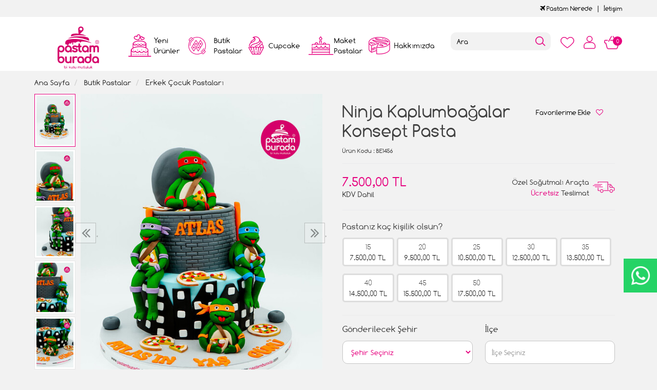

--- FILE ---
content_type: text/html; charset=UTF-8
request_url: https://www.pastamburada.com/ninja-kaplumbagalar-konsept-pasta?cid=115
body_size: 10769
content:
<!DOCTYPE html>
<html lang="tr" dir="ltr">
<head>
<!-- Google Tag Manager -->
<script>(function(w,d,s,l,i){w[l]=w[l]||[];w[l].push({'gtm.start':
new Date().getTime(),event:'gtm.js'});var f=d.getElementsByTagName(s)[0],
j=d.createElement(s),dl=l!='dataLayer'?'&l='+l:'';j.async=true;j.src=
'https://www.googletagmanager.com/gtm.js?id='+i+dl;f.parentNode.insertBefore(j,f);
})(window,document,'script','dataLayer','GTM-KX587LJ');</script>
<!-- End Google Tag Manager -->
<meta charset="utf-8">
<!--[if IE]>
<meta http-equiv="X-UA-Compatible" content="IE=edge">
<![endif]-->
<meta http-equiv="x-ua-compatible" content="ie=edge">
<title>Ninja Kaplumbağalar Konsept Pasta</title>
<meta name="description" content="">
<meta name="keywords" content=""/>
<meta name="viewport" content="width=device-width, initial-scale=1.0,maximum-scale=1.0,user-scalable=0">
<meta name="robots" content="index, follow" />
<meta property="og:site_name" content=""/>
<meta property="og:type" content="website"/>
<meta property="og:title" content="Ninja Kaplumbağalar Konsept Pasta"/>
<meta property="og:image" content="https://www.pastamburada.com/img/l/2/ninja-kaplumbagalar-konsept-pasta-7221.jpg"/><link rel="canonical" href="https://www.pastamburada.com/ninja-kaplumbagalar-konsept-pasta"/><meta property="og:url" content="https://www.pastamburada.com/ninja-kaplumbagalar-konsept-pasta"/><link rel="shortcut icon" href="/data/files/source/themes/cookie/favicon.png" /><link href="https://fonts.googleapis.com/css?family=Open+Sans:400,400i,600,600i,700,700i&amp;subset=latin-ext" rel="stylesheet">
<link rel="stylesheet" type="text/css" href="/themes/cookie/assets/css-v-1.32.css" />
<meta name="google-site-verification" content="rTkpmW-QG2uGSpOnSkLKpOUiJWmGjJgFGFwQ8HU5qvM" />
</head><body ng-app="vshopApp" ng-controller="vshop">
    
<div id="page">
    <header>
        <div class="header-container">
                        <div class="header-top-bar hidden-xs hidden-sm">
                <div class="container">
                    <div class="row">
                        <div class="col-sm-6">
                        </div>
                        <div class="col-sm-6 text-right permanents">
                            <a href="/service/order/where" class="vikaModal"><i class="fa fa-plane"></i> Pastam Nerede</a><a href="/iletisim">İetişim</a>                        </div>
                    </div>
                </div>
              </div>
            <div class="bg-white">
				<div class="container header-main ">
					<div class="row">
						<div class="col-xs-2 hidden-md hidden-lg header-routes">
							<button type="button" class="btn opener-mm"></button>
						</div>
						<div class="col-xs-2 col-md-2 logo">
							<a href="https://www.pastamburada.com/"><img alt="" src="/data/files/source/themes/cookie/header-logo.png"></a>
						</div>
						<div class="col-md-6" id="apollo-menu">
    <nav id="cavas_menu" class="apollo-megamenu">
        <div class="" role="navigation">
            <div id="apollo-top-menu" class="collapse navbar-collapse">
                <ul class="nav navbar-nav megamenu">
                    <li class="full-width menu1 menu-class"><a href="/yeni-urunler"><span>Yeni Ürünler</span></a></li><li class="parent dropdown full-width menu5 menu-class">
                            <a class="dropdown-toggle has-category" href="/butik-pastalar">
                                <span class="menu-title">Butik Pastalar</span>
                            </a>
                            <div class="dropdown-sub dropdown-menu">
                                <div class="dropdown-menu-inner container"><div class="mega-col-inner"><ul><li><a href="/bebek-pastalari">Bebek Pastaları</a></li><li><a href="/cizgi-film-karakter-pastalari">Çizgi Film Karakter Pastaları</a></li><li><a href="/dis-bugdayi-pastasi">Diş Buğdayı Pastası</a></li><li><a href="/dogum-gunu-pastasi">Doğum Günü Pastaları</a></li><li><a href="/erkek-cocuk-pastalari">Erkek Çocuk Pastaları</a></li><li><a href="/genc-nesil-pastalari">Gençlik Pastaları</a></li><li><a href="/kiz-cocuk-pastalari">Kız Çocuk Pastaları</a></li><li><a href="/naked-cake">Naked Cake</a></li><li><a href="/rakamli-pastalar">Rakamlı Pastalar</a></li><li><a href="/resimli-pastalar-c6au">Resimli Pastalar</a></li><li><a href="/sevgili-pastalari">Sevgili Pastaları</a></li><li><a href="/dugun-nisan-pastalari">Söz Nişan Pastaları</a></li><li><a href="/taraftar-pastalari">Taraftar Pastaları</a></li><li><a href="/yetiskin-pastalari">Yetişkin Pastaları</a></li><li><a href="/yilbasi-pastalari">Yılbaşı Pastaları</a></li><li><a href="/seker-hamurlu-pasta">Şeker Hamurlu Pasta</a></li></ul></div></div>
                            </div>
                        </li><li class="full-width menu3 menu-class"><a href="/cupcake-ve-kurabiyeler"><span>Cupcake</span></a></li><li class="full-width menu4 menu-class"><a href="/maket-pastalar"><span>Maket Pastalar</span></a></li><li class="full-width menu2 menu-class"><a href="/hakkimizda"><span>Hakkımızda</span></a></li>                </ul>
            </div>
        </div>
    </nav>
</div>						<div class="col-xs-6 header-routes pull-right text-right">
							<a href="/user/wishList" class="btn top-icon favIcon hidden-xs hidden-sm"></a>
							<button type="button" class="btn opener-se hidden-md hidden-lg"></button>
							<a href="/user/signin" class="btn top-icon userIcon"></a>							<a href="/cart" class="btn top-icon destop-cart-button">
								<span class="cart-count">0</span>
							</a>
						</div>
						<div class="col-md-2 pull-right p0 mt2 relative mobile-search">
							<form id="search-container" action="">
								<input type="search" name="q" id="search_control" class="search-control form-control" data-lang-placeholder="search">
								<button class="btn search-button" type="submit"></button>
							</form>
						</div>
					</div>
				</div>
            </div>
        </div>
    </header>
    
    <section class="clearfix page-container no-padding">
    <div class="breadcrumbs">
    <div class="container">
        <ul class="breadcrumb" itemscope itemtype="http://schema.org/BreadcrumbList">
            <li class="home"><a href="https://www.pastamburada.com/" data-lang="home"></a></li>
                        <li itemprop="itemListElement" itemscope itemtype="http://schema.org/ListItem">
                <a itemprop="item" href="/butik-pastalar">
                    <span itemprop="name">Butik Pastalar</span>
                </a>
                <meta itemprop="position" content="1" />
            </li>
                        <li itemprop="itemListElement" itemscope itemtype="http://schema.org/ListItem">
                <a itemprop="item" href="/erkek-cocuk-pastalari">
                    <span itemprop="name">Erkek Çocuk Pastaları</span>
                </a>
                <meta itemprop="position" content="2" />
            </li>
                    </ul>
    </div>
</div>
    <div class="container page-column" itemscope itemtype="http://schema.org/Product">
        <meta itemprop="url" content="https://www.pastamburada.com/ninja-kaplumbagalar-konsept-pasta">
        <meta itemprop="image" content="https://www.pastamburada.com/img/l/2/ninja-kaplumbagalar-konsept-pasta-7221.jpg">	
        <meta itemprop="mpn" content="BE1456">
        <div itemprop="offers" itemscope itemtype="https://schema.org/Offer">
            <meta itemprop="url" content="https://www.pastamburada.com/ninja-kaplumbagalar-konsept-pasta">
            <meta itemprop="price" content="7500">
            <meta itemprop="priceCurrency" content="TRY">
            <meta itemprop="priceValidUntil" content="2026-01-25">
            <link itemprop="availability" href="https://schema.org/InStock">
        </div>
                <div class="row">
            <div class="col-xs-12 col-sm-6 relative">
                <div class="large-image has-thumb" id="prodimageWrapper">
                    <div class="owl-slide owl-carousel owl-nav-dat" data-oslide-conf='{"nav":true,"loop":false,"lazyLoad":true,"dots":false}' data-oslide-responsive='{"0":1}'>
                    <img class="owl-lazy prodimage" data-src="/img/m/2/ninja-kaplumbagalar-konsept-pasta-7221.jpg" data-zoom-src="/img/l/2/ninja-kaplumbagalar-konsept-pasta-7221.jpg" alt="Ninja Kaplumbağalar Konsept Pasta"> <img class="owl-lazy prodimage" data-src="/img/m/2/ninja-kaplumbagalar-konsept-pasta-7224.jpg" data-zoom-src="/img/l/2/ninja-kaplumbagalar-konsept-pasta-7224.jpg" alt="Ninja Kaplumbağalar Konsept Pasta"> <img class="owl-lazy prodimage" data-src="/img/m/2/ninja-kaplumbagalar-konsept-pasta-7220.jpg" data-zoom-src="/img/l/2/ninja-kaplumbagalar-konsept-pasta-7220.jpg" alt="Ninja Kaplumbağalar Konsept Pasta"> <img class="owl-lazy prodimage" data-src="/img/m/2/ninja-kaplumbagalar-konsept-pasta-7223.jpg" data-zoom-src="/img/l/2/ninja-kaplumbagalar-konsept-pasta-7223.jpg" alt="Ninja Kaplumbağalar Konsept Pasta"> <img class="owl-lazy prodimage" data-src="/img/m/2/ninja-kaplumbagalar-konsept-pasta-7225.jpg" data-zoom-src="/img/l/2/ninja-kaplumbagalar-konsept-pasta-7225.jpg" alt="Ninja Kaplumbağalar Konsept Pasta"> <img class="owl-lazy prodimage" data-src="/img/m/2/ninja-kaplumbagalar-konsept-pasta-7222.jpg" data-zoom-src="/img/l/2/ninja-kaplumbagalar-konsept-pasta-7222.jpg" alt="Ninja Kaplumbağalar Konsept Pasta"> <img class="owl-lazy prodimage" data-src="/img/m/2/ninja-kaplumbagalar-konsept-pasta-7218.jpg" data-zoom-src="/img/l/2/ninja-kaplumbagalar-konsept-pasta-7218.jpg" alt="Ninja Kaplumbağalar Konsept Pasta"> <img class="owl-lazy prodimage" data-src="/img/m/2/ninja-kaplumbagalar-konsept-pasta-7219.jpg" data-zoom-src="/img/l/2/ninja-kaplumbagalar-konsept-pasta-7219.jpg" alt="Ninja Kaplumbağalar Konsept Pasta">                     </div>
                    <button type="button" class="hidden-md hidden-lg col-md-4 col-sm-12 col-xs-12 btn btn-add2wishlist " onclick="toggleProductWishList(12305, this);"><i class="fa fa-heart-o"></i></button>
                </div>
                                <div class="clearfix" id="productThumbImages">
                    <div class="owl-pane" data-oslide-conf='{"nav":true}' data-oslide-responsive='{"0":5}'>
                                            <div class="thumb_item imopt_0">
                            <img src="/img/t/2/ninja-kaplumbagalar-konsept-pasta-7221.jpg" alt="Ninja Kaplumbağalar Konsept Pasta" data-key="0" />
                        </div>
                                            <div class="thumb_item imopt_0">
                            <img src="/img/t/2/ninja-kaplumbagalar-konsept-pasta-7224.jpg" alt="Ninja Kaplumbağalar Konsept Pasta" data-key="1" />
                        </div>
                                            <div class="thumb_item imopt_0">
                            <img src="/img/t/2/ninja-kaplumbagalar-konsept-pasta-7220.jpg" alt="Ninja Kaplumbağalar Konsept Pasta" data-key="2" />
                        </div>
                                            <div class="thumb_item imopt_0">
                            <img src="/img/t/2/ninja-kaplumbagalar-konsept-pasta-7223.jpg" alt="Ninja Kaplumbağalar Konsept Pasta" data-key="3" />
                        </div>
                                            <div class="thumb_item imopt_0">
                            <img src="/img/t/2/ninja-kaplumbagalar-konsept-pasta-7225.jpg" alt="Ninja Kaplumbağalar Konsept Pasta" data-key="4" />
                        </div>
                                            <div class="thumb_item imopt_0">
                            <img src="/img/t/2/ninja-kaplumbagalar-konsept-pasta-7222.jpg" alt="Ninja Kaplumbağalar Konsept Pasta" data-key="5" />
                        </div>
                                            <div class="thumb_item imopt_0">
                            <img src="/img/t/2/ninja-kaplumbagalar-konsept-pasta-7218.jpg" alt="Ninja Kaplumbağalar Konsept Pasta" data-key="6" />
                        </div>
                                            <div class="thumb_item imopt_0">
                            <img src="/img/t/2/ninja-kaplumbagalar-konsept-pasta-7219.jpg" alt="Ninja Kaplumbağalar Konsept Pasta" data-key="7" />
                        </div>
                                        </div>
                </div>
                 
            </div>
            <form method="post" enctype="multipart/form-data" class="col-xs-12 col-sm-6 form-ajaxtocart">
                <input type="hidden" name="id" id="productId" value="12305">
                <input type="hidden" name="attid" id="productAttributeId" value="">
                <div class="product-box">
                    <div class="col-md-12 col-sm-12 col-xs-12">
                        <div class="row">
                            <h1 itemprop="name" class="col-md-8 col-sm-12 col-xs-12">Ninja Kaplumbağalar Konsept Pasta</h1>
                            
                            <button type="button" class="hidden-sm hidden-xs col-md-4 col-sm-12 col-xs-12 btn btn-add2wishlist " onclick="toggleProductWishList(12305, this);"><span data-lang="add_my_favorite"></span><i class="fa fa-heart-o"></i></button>
                        </div>
                    </div>
                    <span class="sku" itemprop="sku"><span data-lang="product_sku"></span> : BE1456</span>
                    <div class="product-box-line"></div>
                    <div class="relative">
                                        <div id="product_price" class="col-md-12">
                        <div class="row">
                            <div class="col-md-6 col-sm-6 col-xs-6 price-barr">
                                <span id="ProductPrice" class="price" data-orig="7500" data-money="7500" data-currency="TRY">7.500,00 TL</span>
                                                                <span class="kdvspan">KDV Dahil</span>
                            </div>
                            <div class="col-md-6 col-sm-6 col-xs-6 teslimat">
                                <div>Özel Soğutmalı Araçta<br><span>Ücretsiz</span> Teslimat</div>
                            </div>
                        </div>
                    </div>
                                        </div>
                </div>
                <div class="product-box">
                    <div class="clearfix attribute  firstatt" data-index="0" data-attid="25" data-optid=""><div class="attribute-name">Pastanız kaç kişilik olsun?</div><div class="attribute-option attr-label" ng-class="{true:'',false:'stoktayok'}['1'=='1']" data-id="103">15<br><div class="attr-price" data-orig="7500" data-money="7500" data-currency="TRY">7500 TL</div></div><div class="attribute-option attr-label" ng-class="{true:'',false:'stoktayok'}['1'=='1']" data-id="104">20<br><div class="attr-price" data-orig="9500" data-money="9500" data-currency="TRY">9500 TL</div></div><div class="attribute-option attr-label" ng-class="{true:'',false:'stoktayok'}['1'=='1']" data-id="105">25<br><div class="attr-price" data-orig="10500" data-money="10500" data-currency="TRY">10500 TL</div></div><div class="attribute-option attr-label" ng-class="{true:'',false:'stoktayok'}['1'=='1']" data-id="106">30<br><div class="attr-price" data-orig="12500" data-money="12500" data-currency="TRY">12500 TL</div></div><div class="attribute-option attr-label" ng-class="{true:'',false:'stoktayok'}['1'=='1']" data-id="107">35<br><div class="attr-price" data-orig="13500" data-money="13500" data-currency="TRY">13500 TL</div></div><div class="attribute-option attr-label" ng-class="{true:'',false:'stoktayok'}['1'=='1']" data-id="108">40<br><div class="attr-price" data-orig="14500" data-money="14500" data-currency="TRY">14500 TL</div></div><div class="attribute-option attr-label" ng-class="{true:'',false:'stoktayok'}['1'=='1']" data-id="109">45<br><div class="attr-price" data-orig="15500" data-money="15500" data-currency="TRY">15500 TL</div></div><div class="attribute-option attr-label" ng-class="{true:'',false:'stoktayok'}['1'=='1']" data-id="110">50<br><div class="attr-price" data-orig="17500" data-money="17500" data-currency="TRY">17500 TL</div></div></div>
<div class="product-box-line"></div>
<div class="">
    <div class="row">
		        <div class="col-md-6 col-sm-12 col-xs-12 perso-item">
            <div class="form-group relative">
                <label>Gönderilecek Şehir</label>
                <region-list 
                    name="'meta[deliveryCity]'" 
                    region-id = "''"
                    region-label = "'Gönderilecek Şehir'"
                    placeholder="'Şehir Seçiniz'"
                    group-id="'addtoCartFormRegin_1768703222'"
                    parent-id="'1'"
                    type="'city'"
                    query-params='{"products":"12305"}'>
                </region-list>
            </div>
        </div>
        <div class="col-md-6 col-sm-12 col-xs-12 perso-item">
            <div class="form-group relative">
                <label>İlçe</label>
                <region-list 
                    name="'meta[deliveryTown]'" 
                    region-id = "''"
                    region-label = "'İlçe'"
                    placeholder="'İlçe Seçiniz'"
                    group-id="'addtoCartFormRegin_1768703222'"
                    parent-id=""
                    type="'town'"
                    query-params='{"products":"12305"}'>
                </region-list>
            </div>
        </div>
        <div class="col-md-6 col-sm-12 col-xs-12 perso-item">
            <div class="form-group relative">
                <label>Semt</label>
                <region-list 
                    name="'meta[deliveryDistrict]'" 
                    region-id = "''"
                    region-label = "'Semt'"
                    placeholder="'Semt Seçiniz'"
                    group-id="'addtoCartFormRegin_1768703222'"
                    parent-id=""
                    type="'district'"
                    query-params='{"products":"12305"}'>
                </region-list>
            </div>
        </div>
        <div class="col-md-6 col-sm-12 col-xs-12 perso-item">
            <div class="form-group relative">
                <label>Teslim Tarihi</label>
                <select class="form-control input-small form-personalize-delivery-date required" name="aty[Teslim Tarihi]">
                    <option value=""></option>
                    <option value="2026-01-20" data-idx="2">20 Ocak 2026 - Salı</option><option value="2026-01-21" data-idx="3">21 Ocak 2026 - Çarşamba</option><option value="2026-01-22" data-idx="4">22 Ocak 2026 - Perşembe</option><option value="2026-01-23" data-idx="5">23 Ocak 2026 - Cuma</option><option value="2026-01-24" data-idx="6">24 Ocak 2026 - Cumartesi</option><option value="2026-01-25" data-idx="7">25 Ocak 2026 - Pazar</option><option value="2026-01-26" data-idx="8">26 Ocak 2026 - Pazartesi</option><option value="2026-01-27" data-idx="9">27 Ocak 2026 - Salı</option><option value="2026-01-28" data-idx="10">28 Ocak 2026 - Çarşamba</option><option value="2026-01-29" data-idx="11">29 Ocak 2026 - Perşembe</option><option value="2026-01-30" data-idx="12">30 Ocak 2026 - Cuma</option><option value="2026-01-31" data-idx="13">31 Ocak 2026 - Cumartesi</option><option value="2026-02-01" data-idx="14">01 Şubat 2026 - Pazar</option><option value="2026-02-02" data-idx="15">02 Şubat 2026 - Pazartesi</option><option value="2026-02-03" data-idx="16">03 Şubat 2026 - Salı</option><option value="2026-02-04" data-idx="17">04 Şubat 2026 - Çarşamba</option><option value="2026-02-05" data-idx="18">05 Şubat 2026 - Perşembe</option><option value="2026-02-06" data-idx="19">06 Şubat 2026 - Cuma</option><option value="2026-02-07" data-idx="20">07 Şubat 2026 - Cumartesi</option><option value="2026-02-08" data-idx="21">08 Şubat 2026 - Pazar</option><option value="2026-02-09" data-idx="22">09 Şubat 2026 - Pazartesi</option><option value="2026-02-10" data-idx="23">10 Şubat 2026 - Salı</option><option value="2026-02-11" data-idx="24">11 Şubat 2026 - Çarşamba</option><option value="2026-02-12" data-idx="25">12 Şubat 2026 - Perşembe</option><option value="2026-02-13" data-idx="26">13 Şubat 2026 - Cuma</option><option value="2026-02-14" data-idx="27">14 Şubat 2026 - Cumartesi</option><option value="2026-02-15" data-idx="28">15 Şubat 2026 - Pazar</option><option value="2026-02-16" data-idx="29">16 Şubat 2026 - Pazartesi</option><option value="2026-02-17" data-idx="30">17 Şubat 2026 - Salı</option><option value="2026-02-18" data-idx="31">18 Şubat 2026 - Çarşamba</option>                </select>
            </div>
        </div>
        <div class="col-md-6 col-sm-12 col-xs-12 perso-item">
            <div class="form-group relative">
                <label>Teslim Saati</label>
                <select class="form-control input-small form-personalize-delivery-time required" name="aty[Teslim Saati]">
                    <option value=""></option>
					<option value="12:00 - 17:00">12:00 ile 17:00 Arası</option>
                    <option value="12:00 - 14:00" disabled>12:00 ile 14:00 Arası</option>
                    <option value="14:00 - 16:00" disabled>14:00 ile 16:00 Arası</option>
                    <option value="16:00 - 19:00" disabled>16:00 ile 19:00 Arası</option>
                    <!-- <option value="Gün içinde Teslim">Gün içi teslimat</option> -->
                </select>
            </div>
        </div>
                <div class="col-sm-12 col-xs-12 perso-item">
            <div class="form-group relative">
                <label>Ürün İçeriği</label>
                <select class="form-control input-small" name="aty[2758]"><option></option><option>Fıstık Çikolata</option><option>Kestane Çikolata</option><option>Krokan Çikolata</option><option>Muz Çikolata</option><option>Çilek Muz Çikolata</option><option>Frambuaz Çikolatalı</option><option>Mevsim Meyveli</option><option>Muz Krokan Çikolata</option><option>Sadece Çikolatalı-Ganaj</option><option>Muz Fıstık Çikolata</option><option>Fındık Çikolata</option><option>Oreo Çilek Çikolata</option><option>Çikolata Profiterol</option></select>            </div>
        </div>
                <div class="col-sm-12 col-xs-12 perso-item">
            <div class="form-group relative">
                <label>Ürün Yazısı</label>
                <input type="text" class="form-control input-small" maxlength="100" max-length="100" name="aty[2759]" placeholder="İyi ki doğdun Burak" />            </div>
        </div>
        	</div>
</div>
                    <div id="addToCartWrap" class="col-md-12 ">
                        <div class="row">
                            <div class="order-date-div pull-left col-md-4 col-sm-12 col-xs-12">
								Bu pastayı <span>2 gün</span> önceden<br>sipariş edebilirsiniz.                            </div>
                            <button type="button" name="add" class="btn btn-add2cart pull-right" data-lang="add_to_cart"></button>
                            <div class="quantity_wanted_p pull-right q-cart" id="product-quantity-wrap">
                                <label>Adet</label>
                                <div class="quantity">
                                    <input type="text" name="quantity" class="number" id="quantity-detail" value="1" data-min="1" data-increase="1" />
                                    <button type="button" class="plus"  onclick="setQuantity(this)" data-target="#quantity-detail" data-type="+">+</button>
                                    <button type="button" class="minus" onclick="setQuantity(this)" data-target="#quantity-detail" data-type="-">-</button>
                                </div>
                            </div>
                        </div>
                    </div>
                    <div id="productNoneStock" class="alert alert-danger hidden">
                        <span class="pull-left" data-lang="product_none_stock"></span>
                        <button type="button" id="rememberStockButton" class="btn btn-primary pull-right vikaModal" data-url="/product/reminderStock/12305" data-lang="add_to_request_remember"></button>
                        <div class="clearfix"></div>
                    </div>
                                        <div class="product-box-line"></div>
                    <div class="row">
                        <div class="col-sm-12 text-right">
                            <ul class="product-share">
                                <li><a href="/service/advice/product/12305" rel="nofollow" class="email vikaModal"><i class="fa fa-envelope"></i></a></li>
                                <li><a href="https://www.facebook.com/sharer/sharer.php?u=https%3A%2F%2Fwww.pastamburada.com%2Fninja-kaplumbagalar-konsept-pasta&display=popup" rel="nofollow" class="facebook vikaPopup"><i class="fa fa-facebook"></i></a></li>
                                <li><a href="https://twitter.com/intent/tweet?text=Ninja+Kaplumba%C4%9Falar+Konsept+Pasta&url=https%3A%2F%2Fwww.pastamburada.com%2Fninja-kaplumbagalar-konsept-pasta" rel="nofollow" class="twitter vikaPopup"><i class="fa fa-twitter"></i></a></li>
                                <li><a href="https://pinterest.com/pin/create/button/?url=https%3A%2F%2Fwww.pastamburada.com%2Fninja-kaplumbagalar-konsept-pasta&media=%2Fimg%2Fl%2F2%2Fninja-kaplumbagalar-konsept-pasta-7221.jpg&descriptionNinja+Kaplumba%C4%9Falar+Konsept+Pasta" rel="nofollow" class="pinterest vikaPopup"><i class="fa fa-pinterest"></i></a></li>
                            </ul>
                        </div>
                    </div>
                                    </div>
                            </form>
        </div>
        <div class="col-md-12 col-sm-12 col-xs-12 detail-box comment-box" style="max-height: 470px;overflow: hidden;">
    <div class="col-md-12 col-sm-12 col-xs-12 relative">
        <div class="row">
            <h2 class="page-subheader" id="productCommentsTitle">
                <span data-lang="comments"></span>
            </h2> 
        </div>
    </div>

    <div class="vshop-template" id="productCommentsBlock" data-instance="angularComments" data-callback="_commentLoaded" data-target="#tmpl-comments"></div>
    <script type="text/ng-template" id="tmpl-comments">
        <div ng-show="!_ready">
            <div class="x-loader"></div>
        </div>
        <div ng-show="_ready">
            <div class="spr-summary" itemscope itemtype="http://data-vocabulary.org/Review-aggregate">
                <meta itemprop="votes" content="{{total}}">
                <meta itemprop="average" content="{{avg}}">
                <meta itemprop="best" content="5">
                <meta itemprop="worst" content="1">
                <span ng-if="total==0" data-lang="no_comments_yet"></span>
            </div>
            <div class="clearfix"></div>
            <div ng-repeat="item in comments" class="comment-item">
                <div class="comment-item-header">
                    <img src="/themes/cookie/assets/images/comment-profile.png" alt="">
                    <span class="c-title">{{item.customer_name}}</span>
                    <span class="vpr-rating" data-rate-value="{{item.point}}"></span>
                </div>
                <div class="comment-item-text">
                    {{item.title}}<br><br>{{item.comment}}
                </div>
                <div ng-repeat="child in item.childs" style="padding-left:60px">
                    <hr>
                    <div><b>{{child.customer_name}}</b></div>
                    {{child.comment}}
                </div>
            </div>
            <div class="clearfix"></div>
            <div ng-if="total > length">
                <button href="" class="btn" ng-click="_setConfig({reload: true, url:'/product/comments/12305?start=' + (start - length)});_load();" ng-disabled="start <= 0"><i class="fa fa-arrow-left"></i> <span data-lang="prev"></span></button> &nbsp; &nbsp;
                <button href="" class="btn" ng-click="_setConfig({reload: true, url:'/product/comments/12305?start=' + (start + length)});_load();" ng-disabled="total <= start + length"><span data-lang="next"></span> <i class="fa fa-arrow-right"></i></button>
            </div>
            
            <span ng-if="total > 2" class="morecomment">Daha fazla yorum...</span>
        </div>
    </script>
    <div class="col-md-12 col-sm-12 col-xs-12 comment-btn">
        <div class="row">
            <button type="button" class="btn vikaModal" data-lang="write_a_comment" data-url="/product/addComment/12305"></button>
        </div>
    </div>
</div><div class="col-md-12 related">
    <div class="row">
        <h2 class="page-subheader" data-lang="related_products"></h2>
        <div class="owl-carousel owl-slide" data-oslide-conf='{"nav":true,"loop":true,"lazyLoad":true}' data-oslide-responsive='{"0":2,"768":3,"1120":4}'>
            <div class="product-featured-item">
    <div class="product-wrapper" data-id="12157">
        <div class="product-icon-freeship hidden-sm hidden-xs"><span class="freeship-icon"></span><span data-lang="free_shipping"></span></div>        <div class="product-image">
            <img class="featured-image owl-lazy" data-src="/img/s/2/melek-kanatli-figur-pasta-6453.jpg" alt="Melek Kanatlı Figür Pasta" />        </div>
        <div class="product-content">
            <a href="/melek-kanatli-figur-pasta" class="product-title">Melek Kanatlı Figür Pasta</a>
            <div class="product-price">
                <span class="price" data-money="6000" data-currency="1"></span>
                                <a href="/melek-kanatli-figur-pasta" class="addCartList"></a>
            </div>
            <div class="product-icon-freeship hidden-md hidden-lg"><span class="freeship-icon"></span><span data-lang="free_shipping"></span></div>        </div>
    </div>
</div><div class="product-featured-item">
    <div class="product-wrapper" data-id="12699">
        <div class="product-icon-freeship hidden-sm hidden-xs"><span class="freeship-icon"></span><span data-lang="free_shipping"></span></div>        <div class="product-image">
            <img class="featured-image owl-lazy" data-src="/img/s/2/mickeyminnie-mouse-pasta-9249.jpg" alt="Mickey&Minnie Mouse Pasta" />        </div>
        <div class="product-content">
            <a href="/mickeyminnie-mouse-pasta" class="product-title">Mickey&Minnie Mouse Pasta</a>
            <div class="product-price">
                <span class="price" data-money="5000" data-currency="1"></span>
                                <a href="/mickeyminnie-mouse-pasta" class="addCartList"></a>
            </div>
            <div class="product-icon-freeship hidden-md hidden-lg"><span class="freeship-icon"></span><span data-lang="free_shipping"></span></div>        </div>
    </div>
</div><div class="product-featured-item">
    <div class="product-wrapper" data-id="12609">
        <div class="product-icon-freeship hidden-sm hidden-xs"><span class="freeship-icon"></span><span data-lang="free_shipping"></span></div>        <div class="product-image">
            <img class="featured-image owl-lazy" data-src="/img/s/2/harry-potter-konsept-pasta-8838.jpg" alt="Harry Potter Konsept Pasta" />        </div>
        <div class="product-content">
            <a href="/harry-potter-konsept-pasta-15jh" class="product-title">Harry Potter Konsept Pasta</a>
            <div class="product-price">
                <span class="price" data-money="6500" data-currency="1"></span>
                                <a href="/harry-potter-konsept-pasta-15jh" class="addCartList"></a>
            </div>
            <div class="product-icon-freeship hidden-md hidden-lg"><span class="freeship-icon"></span><span data-lang="free_shipping"></span></div>        </div>
    </div>
</div><div class="product-featured-item">
    <div class="product-wrapper" data-id="12092">
        <div class="product-icon-freeship hidden-sm hidden-xs"><span class="freeship-icon"></span><span data-lang="free_shipping"></span></div>        <div class="product-image">
            <img class="featured-image owl-lazy" data-src="/img/s/2/makaron-tasarim-pasta-6102.jpg" alt="Makaron Tasarım Pasta" />        </div>
        <div class="product-content">
            <a href="/makaron-tasarim-pasta" class="product-title">Makaron Tasarım Pasta</a>
            <div class="product-price">
                <span class="price" data-money="6500" data-currency="1"></span>
                                <a href="/makaron-tasarim-pasta" class="addCartList"></a>
            </div>
            <div class="product-icon-freeship hidden-md hidden-lg"><span class="freeship-icon"></span><span data-lang="free_shipping"></span></div>        </div>
    </div>
</div><div class="product-featured-item">
    <div class="product-wrapper" data-id="13006">
        <div class="product-icon-freeship hidden-sm hidden-xs"><span class="freeship-icon"></span><span data-lang="free_shipping"></span></div>        <div class="product-image">
            <img class="featured-image owl-lazy" data-src="/img/s/3/gold-detay-unicorn-konsept-pasta-10672.jpg" alt="Gold Detay Unicorn Konsept Pasta" />        </div>
        <div class="product-content">
            <a href="/gold-detay-unicorn-konsept-pasta" class="product-title">Gold Detay Unicorn Konsept Pasta</a>
            <div class="product-price">
                <span class="price" data-money="5000" data-currency="1"></span>
                                <a href="/gold-detay-unicorn-konsept-pasta" class="addCartList"></a>
            </div>
            <div class="product-icon-freeship hidden-md hidden-lg"><span class="freeship-icon"></span><span data-lang="free_shipping"></span></div>        </div>
    </div>
</div><div class="product-featured-item">
    <div class="product-wrapper" data-id="13070">
        <div class="product-icon-freeship hidden-sm hidden-xs"><span class="freeship-icon"></span><span data-lang="free_shipping"></span></div>        <div class="product-image">
            <img class="featured-image owl-lazy" data-src="/img/s/3/kelebek-detayli-konsept-pasta-10941.jpg" alt="Kelebek Detaylı Konsept Pasta" />        </div>
        <div class="product-content">
            <a href="/kelebek-detayli-konsept-pasta-70op" class="product-title">Kelebek Detaylı Konsept Pasta</a>
            <div class="product-price">
                <span class="price" data-money="5000" data-currency="1"></span>
                                <a href="/kelebek-detayli-konsept-pasta-70op" class="addCartList"></a>
            </div>
            <div class="product-icon-freeship hidden-md hidden-lg"><span class="freeship-icon"></span><span data-lang="free_shipping"></span></div>        </div>
    </div>
</div><div class="product-featured-item">
    <div class="product-wrapper" data-id="11384">
        <div class="product-icon-freeship hidden-sm hidden-xs"><span class="freeship-icon"></span><span data-lang="free_shipping"></span></div>        <div class="product-image">
            <img class="featured-image owl-lazy" data-src="/img/s/1/kisisel-detayli-kayak-konsept-pasta-3108.jpg" alt="Kişisel Detaylı Kayak Konsept Pasta" />        </div>
        <div class="product-content">
            <a href="/kisisel-detayli-kayak-konsept-pasta" class="product-title">Kişisel Detaylı Kayak Konsept Pasta</a>
            <div class="product-price">
                <span class="price" data-money="6500" data-currency="1"></span>
                                <a href="/kisisel-detayli-kayak-konsept-pasta" class="addCartList"></a>
            </div>
            <div class="product-icon-freeship hidden-md hidden-lg"><span class="freeship-icon"></span><span data-lang="free_shipping"></span></div>        </div>
    </div>
</div><div class="product-featured-item">
    <div class="product-wrapper" data-id="13050">
        <div class="product-icon-freeship hidden-sm hidden-xs"><span class="freeship-icon"></span><span data-lang="free_shipping"></span></div>        <div class="product-image">
            <img class="featured-image owl-lazy" data-src="/img/s/3/blackpink-konsept-pasta-10865.jpg" alt="Blackpink Konsept Pasta" />        </div>
        <div class="product-content">
            <a href="/blackpink-konsept-pasta-wkc2" class="product-title">Blackpink Konsept Pasta</a>
            <div class="product-price">
                <span class="price" data-money="5000" data-currency="1"></span>
                                <a href="/blackpink-konsept-pasta-wkc2" class="addCartList"></a>
            </div>
            <div class="product-icon-freeship hidden-md hidden-lg"><span class="freeship-icon"></span><span data-lang="free_shipping"></span></div>        </div>
    </div>
</div><div class="product-featured-item">
    <div class="product-wrapper" data-id="12730">
        <div class="product-icon-freeship hidden-sm hidden-xs"><span class="freeship-icon"></span><span data-lang="free_shipping"></span></div>        <div class="product-image">
            <img class="featured-image owl-lazy" data-src="/img/s/2/erkek-cocuk-ve-balonlar-pasta-9396.jpg" alt="Erkek Çocuk ve Balonlar Pasta" />        </div>
        <div class="product-content">
            <a href="/erkek-cocuk-ve-balonlar-pasta" class="product-title">Erkek Çocuk ve Balonlar Pasta</a>
            <div class="product-price">
                <span class="price" data-money="5500" data-currency="1"></span>
                                <a href="/erkek-cocuk-ve-balonlar-pasta" class="addCartList"></a>
            </div>
            <div class="product-icon-freeship hidden-md hidden-lg"><span class="freeship-icon"></span><span data-lang="free_shipping"></span></div>        </div>
    </div>
</div><div class="product-featured-item">
    <div class="product-wrapper" data-id="10657">
        <div class="product-icon-freeship hidden-sm hidden-xs"><span class="freeship-icon"></span><span data-lang="free_shipping"></span></div>        <div class="product-image">
            <img class="featured-image owl-lazy" data-src="/img/s/1/stick-war-pasta-1338.jpg" alt="Stick War Pasta" />        </div>
        <div class="product-content">
            <a href="/stick-war-pasta" class="product-title">Stick War Pasta</a>
            <div class="product-price">
                <span class="price" data-money="5500" data-currency="1"></span>
                                <a href="/stick-war-pasta" class="addCartList"></a>
            </div>
            <div class="product-icon-freeship hidden-md hidden-lg"><span class="freeship-icon"></span><span data-lang="free_shipping"></span></div>        </div>
    </div>
</div><div class="product-featured-item">
    <div class="product-wrapper" data-id="13810">
        <div class="product-icon-freeship hidden-sm hidden-xs"><span class="freeship-icon"></span><span data-lang="free_shipping"></span></div>        <div class="product-image">
            <img class="featured-image owl-lazy" data-src="/img/s/3/kurdele-detay-tasarim-pasta-14222.jpg" alt="Kurdele Detay Tasarım Pasta" />        </div>
        <div class="product-content">
            <a href="/kurdele-detay-tasarim-pasta-o3mc" class="product-title">Kurdele Detay Tasarım Pasta</a>
            <div class="product-price">
                <span class="price" data-money="5000" data-currency="1"></span>
                                <a href="/kurdele-detay-tasarim-pasta-o3mc" class="addCartList"></a>
            </div>
            <div class="product-icon-freeship hidden-md hidden-lg"><span class="freeship-icon"></span><span data-lang="free_shipping"></span></div>        </div>
    </div>
</div><div class="product-featured-item">
    <div class="product-wrapper" data-id="11711">
        <div class="product-icon-freeship hidden-sm hidden-xs"><span class="freeship-icon"></span><span data-lang="free_shipping"></span></div>        <div class="product-image">
            <img class="featured-image owl-lazy" data-src="/img/s/1/batman-konsept-pasta-4674.jpg" alt="Batman Konsept Pasta" />        </div>
        <div class="product-content">
            <a href="/batman-konsept-pasta-q2i8" class="product-title">Batman Konsept Pasta</a>
            <div class="product-price">
                <span class="price" data-money="5500" data-currency="1"></span>
                                <a href="/batman-konsept-pasta-q2i8" class="addCartList"></a>
            </div>
            <div class="product-icon-freeship hidden-md hidden-lg"><span class="freeship-icon"></span><span data-lang="free_shipping"></span></div>        </div>
    </div>
</div><div class="product-featured-item">
    <div class="product-wrapper" data-id="12394">
        <div class="product-icon-freeship hidden-sm hidden-xs"><span class="freeship-icon"></span><span data-lang="free_shipping"></span></div>        <div class="product-image">
            <img class="featured-image owl-lazy" data-src="/img/s/2/bride-to-be-butik-pasta-7676.jpg" alt="Bride To Be Butik Pasta" />        </div>
        <div class="product-content">
            <a href="/bride-to-be-butik-pasta" class="product-title">Bride To Be Butik Pasta</a>
            <div class="product-price">
                <span class="price" data-money="5500" data-currency="1"></span>
                                <a href="/bride-to-be-butik-pasta" class="addCartList"></a>
            </div>
            <div class="product-icon-freeship hidden-md hidden-lg"><span class="freeship-icon"></span><span data-lang="free_shipping"></span></div>        </div>
    </div>
</div><div class="product-featured-item">
    <div class="product-wrapper" data-id="13509">
        <div class="product-icon-freeship hidden-sm hidden-xs"><span class="freeship-icon"></span><span data-lang="free_shipping"></span></div>        <div class="product-image">
            <img class="featured-image owl-lazy" data-src="/img/s/3/ucak-tasarim-pasta-12948.jpg" alt="Uçak Tasarım Pasta" />        </div>
        <div class="product-content">
            <a href="/ucak-tasarim-pasta" class="product-title">Uçak Tasarım Pasta</a>
            <div class="product-price">
                <span class="price" data-money="12500" data-currency="1"></span>
                                <a href="/ucak-tasarim-pasta" class="addCartList"></a>
            </div>
            <div class="product-icon-freeship hidden-md hidden-lg"><span class="freeship-icon"></span><span data-lang="free_shipping"></span></div>        </div>
    </div>
</div><div class="product-featured-item">
    <div class="product-wrapper" data-id="11135">
        <div class="product-icon-freeship hidden-sm hidden-xs"><span class="freeship-icon"></span><span data-lang="free_shipping"></span></div>        <div class="product-image">
            <img class="featured-image owl-lazy" data-src="/img/s/1/sunger-deniz-yildizi-konsept-pasta-1944.jpg" alt="Sünger Deniz Yıldızı Konsept Pasta" />        </div>
        <div class="product-content">
            <a href="/sunger-deniz-yildizi-konsept-pasta" class="product-title">Sünger Deniz Yıldızı Konsept Pasta</a>
            <div class="product-price">
                <span class="price" data-money="6000" data-currency="1"></span>
                                <a href="/sunger-deniz-yildizi-konsept-pasta" class="addCartList"></a>
            </div>
            <div class="product-icon-freeship hidden-md hidden-lg"><span class="freeship-icon"></span><span data-lang="free_shipping"></span></div>        </div>
    </div>
</div><div class="product-featured-item">
    <div class="product-wrapper" data-id="10651">
        <div class="product-icon-freeship hidden-sm hidden-xs"><span class="freeship-icon"></span><span data-lang="free_shipping"></span></div>        <div class="product-image">
            <img class="featured-image owl-lazy" data-src="/img/s/1/a-pastasi-1330.jpg" alt="Patron Pasta" />        </div>
        <div class="product-content">
            <a href="/a-pastasi" class="product-title">Patron Pasta</a>
            <div class="product-price">
                <span class="price" data-money="6000" data-currency="1"></span>
                                <a href="/a-pastasi" class="addCartList"></a>
            </div>
            <div class="product-icon-freeship hidden-md hidden-lg"><span class="freeship-icon"></span><span data-lang="free_shipping"></span></div>        </div>
    </div>
</div>        </div>
    </div>
</div>    </div>
</section>
<footer id="footer" role="contentinfo" class="footer-container">
    <div class="footer-top">
    <div class="container">
        <div class="row">
            <div class="col-md-4">
                <div id="social_block" class="social_block">
                    <h4 class="title_block" data-lang="follow_us"></h4>
                    <div class="block_content">
                        <ul class="social-links clearfix">
                            <li class="facebook">
                                <a target="_blank" href="https://www.facebook.com/pastamburadacom">
                                    <img class="lazy" data-original="/themes/cookie/assets/images/sosyal1.png" alt="">
                                </a>
                            </li>
                            <li class="twitter">
                                <a target="_blank" href="https://www.instagram.com/pastamburada/">
                                    <img  class="lazy" data-original="/themes/cookie/assets/images/sosyal2.png" alt="">
                                </a>
                            </li>
                            <li class="instagram">
                                <a target="_blank" href="https://twitter.com/pastamburada">
                                    <img  class="lazy" data-original="/themes/cookie/assets/images/sosyal3.png" alt="">
                                </a>
                            </li>
                            <li class="youtube">
                                <a target="_blank" href="https://www.youtube.com/pastamburada">
                                    <img  class="lazy" data-original="/themes/cookie/assets/images/sosyal4.png" alt="">
                                </a>
                            </li>
                        </ul>
                    </div>
                </div>
            </div>
            <div class="col-sm-8">
                <h4 class="title_block col-md-4" data-lang="newsletter_description"></h4>
                <div id="newsletter_block" class="col-md-8">
                    <div class="block_content">
                        <form class="form_newsletter" action="" method="post" id="mc-embedded-subscribe-form"
                            name="mc-embedded-subscribe-form" onsubmit="return saveNewsletter();">
                            <input type="email" value="" data-lang-placeholder="save_newsletter" name="email" class="newsletter-input form-control">
                            <button id="subscribe" class="button_mini btn pink-button" type="submit" data-lang="newsletter_subs"></button>
                        </form>
                    </div>
                </div>
            </div>
        </div>
    </div>
</div>
<div class="footer-center">
    <div class="container">
        <div class="row">
            <div class="col-md-2 col-sm-12 hidden-sm hidden-xs">
                <img  class="lazy" data-original="/data/files/source/themes/cookie/logo-beyaz.png" alt="">
            </div>
            <div class="col-md-10 col-sm-12">
                <div class="row">
                    <div class="col-md-3 col-sm-3 col-xs-12">
                        <div class="footer-block v-accordion">
                            <h4 class="title_block v-accordion-title">Bilgi</h4>
                            <div class="block_content v-accordion-content">
                                <ul class="footer-links">
                                    <li><a href="/iletisim">İletişim</a></li>			
                                    <li><a href="/cayma-hakki">Cayma Hakkı</a></li>			
                                    <li><a href="/gizlilik-guvenlik-politikasi">Gizlilik - Güvenlik Politiakası</a></li>
                                    <li><a href="/service/advice/general" class="vikaModal">Davet Gönder</a></li>
                                </ul>
                            </div>
                        </div>
                    </div>
                    <div class="col-md-3 col-sm-3 col-xs-12">
                        <div class="footer-block v-accordion">
                            <h4 class="title_block v-accordion-title">HESABIM</h4>
                            <div class="block_content v-accordion-content">
                                <ul class="footer-links">
                                    <li><a href="/user">Hesabım</a></li>			
                                    <li><a href="/user/orders">Siparişlerim</a></li>
                                    <li><a href="/service/order/where" class="vikaModal">Kargom Nerede</a></li>
                                    <li><a href="/user/wishList">Favori Listem</a></li>		
                                </ul>
                            </div>
                        </div>
                    </div>
                </div>
            </div>
        </div>
    </div>
</div>
<div class="footer-top footer-end">
    <div class="container">
        <div class="row">
            <div class="col-sm-12">
                <div class="col-md-6 pull-left">
                    <span>(c) 2021 Pastamburada.com</span>
                    <a href="/gizlilik-guvenlik-politikasi">Gizlilik</a>
                    <a href="/iletisim">İletişim</a>
                    <a href="/cayma-hakki">Cayma Hakkı</a>
                </div>
                <div class="col-md-6">
                    <img class="pull-right lazy" data-original="/data/files/source/themes/cookie/banks.png" alt="">
                </div>
            </div>
        </div>
    </div>
</div>    <div class="footer-copyright">
        <div class="container">
            <div class="row">
                <div class="col-xs-12 ltr text-right powered">
                    <p>Bu site <a target="_blank" rel="nofollow" href="http://www.vikaon.com">Vikaon E-Ticaret sistemleri</a> ile hazırlanmıştır.</p>
                </div>
            </div>
        </div>
    </div>
</footer>
    
<a href="https://api.whatsapp.com/send?l=tr&phone=905325676890&text=Merhaba+BE1456+%C3%BCr%C3%BCn%C3%BC+hakk%C4%B1nda+bilgi+almak+istiyorum" class="whatsapp">
    Canlı<br>Destek
</a>

</div><!-- #page -->
<section id="off-canvas-nav" class="apollo-megamenu">
    <div class="close-canvas-nav"><i class="fa fa-close"></i></div>
    <nav class="offcanvas-mainnav"></nav>
</section>
<section id="catalog-filters-nav" class="catalog-filters-nav">
    <div class="catalog-filters-close"><i class="fa fa-close"></i></div>
    <nav class="catalag-filters-mainnav"></nav>
</section>
<div id="loading" class="loading_site"></div>
<script type="text/javascript">
var $_v = {
    h : "https://www.pastamburada.com/",
    c : {"id":null,"group":1,"groupIsCurrent":0,"isWholeSale":false,"visitorId":"g.1768703222-696c44f6d81c2-2IYK-D1AX-K8VZ","userName":null,"firstName":null,"lastName":null,"email":null,"mobilePhone":null,"otherPhone":null,"cargoPaymentType":null,"registerType":null,"giftPoint":null,"compareList":[],"wishList":[],"orderCount":0,"notifyCount":0,"notifyTime":0,"priceField":null,"currency":null,"salesMan":null,"balanceCurrent":0,"credit":0,"redirectUrl":null,"adminId":0,"headers":[]},
    siteUrl : "/",
    theme : "/themes/cookie/",
    currency : "TL",
    currencyCode : "TRY",
    languageCode : "tr",
    currencyList : [{"code":"TRY","valu":"1.0000","icon":"\/data\/files\/source\/flags\/tr.png","pl":"2","label":"T\u00fcrk Liras\u0131","short_label":"TL","decimal_label":"Kuru\u015f"},{"code":"USD","valu":"43.1660","icon":"\/data\/files\/source\/flags\/us.png","pl":"2","label":"Amerikan Dolar\u0131","short_label":"USD","decimal_label":"Peny"},{"code":"EUR","valu":"50.1247","icon":"\/data\/files\/source\/flags\/eur.png","pl":"2","label":"EURO","short_label":"EURO","decimal_label":"Peny"}],
    numberFormat : {
        decimal : 2,
        decimalSep : ",",
        thousendSep : "."
    }
};
</script>
<script src="/themes/cookie/assets/js-v-1.09.js"></script>
<script src="/service/language/load/tr/site-site_user-site_product-site_cart-v1.04.js"></script>
<script>
var productAttributes = [{"attribute":"Pastan\u0131z ka\u00e7 ki\u015filik olsun?","attributeid":"25","attributeType":"","values":{"103":{"attributeid":"25","valueid":"103","attributeType":"","valueLabel":"15","vpos":"9999","img":"","color":"","subProducts":{"16244":{"sku":"S00016244","stock":9999,"salePrice":7500,"salePriceWithTax":7500,"exchangeSalePrice":7500,"exchangeSalePriceWithTax":7500,"base_salePrice":7500,"base_exchangeSalePrice":7500,"base_salePriceWithTax":7500,"base_exchangeSalePriceWithTax":7500,"hasDiscount":0}},"isStock":1},"104":{"attributeid":"25","valueid":"104","attributeType":"","valueLabel":"20","vpos":"9999","img":"","color":"","subProducts":{"16245":{"sku":"S00016245","stock":9999,"salePrice":9500,"salePriceWithTax":9500,"exchangeSalePrice":9500,"exchangeSalePriceWithTax":9500,"base_salePrice":9500,"base_exchangeSalePrice":9500,"base_salePriceWithTax":9500,"base_exchangeSalePriceWithTax":9500,"hasDiscount":0}},"isStock":1},"105":{"attributeid":"25","valueid":"105","attributeType":"","valueLabel":"25","vpos":"9999","img":"","color":"","subProducts":{"16246":{"sku":"S00016246","stock":9999,"salePrice":10500,"salePriceWithTax":10500,"exchangeSalePrice":10500,"exchangeSalePriceWithTax":10500,"base_salePrice":10500,"base_exchangeSalePrice":10500,"base_salePriceWithTax":10500,"base_exchangeSalePriceWithTax":10500,"hasDiscount":0}},"isStock":1},"106":{"attributeid":"25","valueid":"106","attributeType":"","valueLabel":"30","vpos":"9999","img":"","color":"","subProducts":{"16247":{"sku":"S00016247","stock":9999,"salePrice":12500,"salePriceWithTax":12500,"exchangeSalePrice":12500,"exchangeSalePriceWithTax":12500,"base_salePrice":12500,"base_exchangeSalePrice":12500,"base_salePriceWithTax":12500,"base_exchangeSalePriceWithTax":12500,"hasDiscount":0}},"isStock":1},"107":{"attributeid":"25","valueid":"107","attributeType":"","valueLabel":"35","vpos":"9999","img":"","color":"","subProducts":{"16248":{"sku":"S00016248","stock":9999,"salePrice":13500,"salePriceWithTax":13500,"exchangeSalePrice":13500,"exchangeSalePriceWithTax":13500,"base_salePrice":13500,"base_exchangeSalePrice":13500,"base_salePriceWithTax":13500,"base_exchangeSalePriceWithTax":13500,"hasDiscount":0}},"isStock":1},"108":{"attributeid":"25","valueid":"108","attributeType":"","valueLabel":"40","vpos":"9999","img":"","color":"","subProducts":{"16249":{"sku":"S00016249","stock":9999,"salePrice":14500,"salePriceWithTax":14500,"exchangeSalePrice":14500,"exchangeSalePriceWithTax":14500,"base_salePrice":14500,"base_exchangeSalePrice":14500,"base_salePriceWithTax":14500,"base_exchangeSalePriceWithTax":14500,"hasDiscount":0}},"isStock":1},"109":{"attributeid":"25","valueid":"109","attributeType":"","valueLabel":"45","vpos":"9999","img":"","color":"","subProducts":{"16250":{"sku":"S00016250","stock":9999,"salePrice":15500,"salePriceWithTax":15500,"exchangeSalePrice":15500,"exchangeSalePriceWithTax":15500,"base_salePrice":15500,"base_exchangeSalePrice":15500,"base_salePriceWithTax":15500,"base_exchangeSalePriceWithTax":15500,"hasDiscount":0}},"isStock":1},"110":{"attributeid":"25","valueid":"110","attributeType":"","valueLabel":"50","vpos":"9999","img":"","color":"","subProducts":{"16251":{"sku":"S00016251","stock":9999,"salePrice":17500,"salePriceWithTax":17500,"exchangeSalePrice":17500,"exchangeSalePriceWithTax":17500,"base_salePrice":17500,"base_exchangeSalePrice":17500,"base_salePriceWithTax":17500,"base_exchangeSalePriceWithTax":17500,"hasDiscount":0}},"isStock":1}}}];
var productImages = [{"id":"7221","attid":"0","valueid":"0","attrs":"","url":"2\/ninja-kaplumbagalar-konsept-pasta-7221.jpg","thumb":"\/img\/t\/2\/ninja-kaplumbagalar-konsept-pasta-7221.jpg","small":"\/img\/s\/2\/ninja-kaplumbagalar-konsept-pasta-7221.jpg","medium":"\/img\/m\/2\/ninja-kaplumbagalar-konsept-pasta-7221.jpg","large":"\/img\/l\/2\/ninja-kaplumbagalar-konsept-pasta-7221.jpg","original":"\/img\/d\/2\/ninja-kaplumbagalar-konsept-pasta-7221.jpg"},{"id":"7224","attid":"0","valueid":"0","attrs":"","url":"2\/ninja-kaplumbagalar-konsept-pasta-7224.jpg","thumb":"\/img\/t\/2\/ninja-kaplumbagalar-konsept-pasta-7224.jpg","small":"\/img\/s\/2\/ninja-kaplumbagalar-konsept-pasta-7224.jpg","medium":"\/img\/m\/2\/ninja-kaplumbagalar-konsept-pasta-7224.jpg","large":"\/img\/l\/2\/ninja-kaplumbagalar-konsept-pasta-7224.jpg","original":"\/img\/d\/2\/ninja-kaplumbagalar-konsept-pasta-7224.jpg"},{"id":"7220","attid":"0","valueid":"0","attrs":"","url":"2\/ninja-kaplumbagalar-konsept-pasta-7220.jpg","thumb":"\/img\/t\/2\/ninja-kaplumbagalar-konsept-pasta-7220.jpg","small":"\/img\/s\/2\/ninja-kaplumbagalar-konsept-pasta-7220.jpg","medium":"\/img\/m\/2\/ninja-kaplumbagalar-konsept-pasta-7220.jpg","large":"\/img\/l\/2\/ninja-kaplumbagalar-konsept-pasta-7220.jpg","original":"\/img\/d\/2\/ninja-kaplumbagalar-konsept-pasta-7220.jpg"},{"id":"7223","attid":"0","valueid":"0","attrs":"","url":"2\/ninja-kaplumbagalar-konsept-pasta-7223.jpg","thumb":"\/img\/t\/2\/ninja-kaplumbagalar-konsept-pasta-7223.jpg","small":"\/img\/s\/2\/ninja-kaplumbagalar-konsept-pasta-7223.jpg","medium":"\/img\/m\/2\/ninja-kaplumbagalar-konsept-pasta-7223.jpg","large":"\/img\/l\/2\/ninja-kaplumbagalar-konsept-pasta-7223.jpg","original":"\/img\/d\/2\/ninja-kaplumbagalar-konsept-pasta-7223.jpg"},{"id":"7225","attid":"0","valueid":"0","attrs":"","url":"2\/ninja-kaplumbagalar-konsept-pasta-7225.jpg","thumb":"\/img\/t\/2\/ninja-kaplumbagalar-konsept-pasta-7225.jpg","small":"\/img\/s\/2\/ninja-kaplumbagalar-konsept-pasta-7225.jpg","medium":"\/img\/m\/2\/ninja-kaplumbagalar-konsept-pasta-7225.jpg","large":"\/img\/l\/2\/ninja-kaplumbagalar-konsept-pasta-7225.jpg","original":"\/img\/d\/2\/ninja-kaplumbagalar-konsept-pasta-7225.jpg"},{"id":"7222","attid":"0","valueid":"0","attrs":"","url":"2\/ninja-kaplumbagalar-konsept-pasta-7222.jpg","thumb":"\/img\/t\/2\/ninja-kaplumbagalar-konsept-pasta-7222.jpg","small":"\/img\/s\/2\/ninja-kaplumbagalar-konsept-pasta-7222.jpg","medium":"\/img\/m\/2\/ninja-kaplumbagalar-konsept-pasta-7222.jpg","large":"\/img\/l\/2\/ninja-kaplumbagalar-konsept-pasta-7222.jpg","original":"\/img\/d\/2\/ninja-kaplumbagalar-konsept-pasta-7222.jpg"},{"id":"7218","attid":"0","valueid":"0","attrs":"","url":"2\/ninja-kaplumbagalar-konsept-pasta-7218.jpg","thumb":"\/img\/t\/2\/ninja-kaplumbagalar-konsept-pasta-7218.jpg","small":"\/img\/s\/2\/ninja-kaplumbagalar-konsept-pasta-7218.jpg","medium":"\/img\/m\/2\/ninja-kaplumbagalar-konsept-pasta-7218.jpg","large":"\/img\/l\/2\/ninja-kaplumbagalar-konsept-pasta-7218.jpg","original":"\/img\/d\/2\/ninja-kaplumbagalar-konsept-pasta-7218.jpg"},{"id":"7219","attid":"0","valueid":"0","attrs":"","url":"2\/ninja-kaplumbagalar-konsept-pasta-7219.jpg","thumb":"\/img\/t\/2\/ninja-kaplumbagalar-konsept-pasta-7219.jpg","small":"\/img\/s\/2\/ninja-kaplumbagalar-konsept-pasta-7219.jpg","medium":"\/img\/m\/2\/ninja-kaplumbagalar-konsept-pasta-7219.jpg","large":"\/img\/l\/2\/ninja-kaplumbagalar-konsept-pasta-7219.jpg","original":"\/img\/d\/2\/ninja-kaplumbagalar-konsept-pasta-7219.jpg"}];
$("#prodimageWrapper .owl-slide").on("changed.owl.carousel", function(e){
    var current = e.relatedTarget.current();
    $("#productThumbImages .thumb_item").removeClass("active");
    $("#productThumbImages .thumb_item:eq("+current+")").addClass("active");
});
$(document).ready(function(){
    if($(window).width() < 768){
        $("#productThumbImages .owl-pane").addClass("owl-slide owl-carousel");
        _vikaLoadedRender($("#productThumbImages"));
    }
});
</script><script>
$(document).ready(function(){
	$(".form-personalize-delivery-date").change(function(){
		var idx = $("option[value="+$(this).val()+"]", $(this)).attr("data-idx");
		var h = 5;
		var ht = '<option value=""></option>'+
			'<option value="12:00 - 17:00">12:00 ile 17:00 Arası</option>'+
			'<option value="12:00 - 14:00" disabled>12:00 ile 14:00 Arası</option>'+
			'<option value="14:00 - 16:00" disabled>14:00 ile 16:00 Arası</option>'+
			'<option value="16:00 - 19:00" disabled>16:00 ile 19:00 Arası</option>'+
			'<!-- <option value="Gün içinde Teslim">Gün içi teslimat</option> -->';
		if(idx == 0){
			if(h > 14){
				ht = '<option value="12:00 - 17:00">12:00 ile 17:00 Arası</option>';
				//ht = '<option value="Gün içinde Teslim">Gün içi teslimat</option>';
			}
			else if(h > 12){
				ht = '<option value=""></option>'+
					'<option value="14:00 - 19:00">14:00 ile 19:00 Arası</option>'+
					'<option value="14:00 - 16:00" disabled>14:00 ile 16:00 Arası</option>'+
					'<option value="16:00 - 19:00" disabled>16:00 ile 19:00 Arası</option>'+
					'<!-- <option value="Gün içinde Teslim">Gün içi teslimat</option> -->';
			}
		}
		$(".form-personalize-delivery-time").html(ht);
	});
	$(".form-personalize-delivery-time").val("");
	$(".form-personalize-delivery-date").val("");
});
var _commentLoaded = function(data){
    $(".vpr-rating").rate({readonly:true});
    setTimeout(function(){
        if(data.total > 0){
            $("#productCommentsVote").attr("data-rate-value", data.avg).addClass("vpr-rating");
            $("#productCommentsVote").rate({readonly:true});
        }
    }, 100);
    if(data && data._config && data._config.reload){
        $("body, html").scrollTop($("#productCommentsBlock").offset().top - 150);
    }
};
$(document).ready(function(){
    $("#productCommentsBlock").lazyload({
        appear : function(){
            window["angularComments"]._config["url"] = "/product/comments/12305";
            window["angularComments"]._ready = false;
            window["angularComments"]._load();
        },
    });
});</script>
<script async src="https://www.googletagmanager.com/gtag/js?id=G-FEZFMXLRXV"></script>
<script>
window.dataLayer = window.dataLayer || [];
function gtag(){dataLayer.push(arguments);}
gtag("js", new Date());gtag("config", "UA-135467907-1", {"send_page_view":false});gtag("config", "G-FEZFMXLRXV");</script><script src="/assets/plugins/vk-google-analytics/assets/events.js?v=20240314"></script><script>var VKGA_C = {"currency":"TRY","sku":"sku","location":"body","gaId":"UA-135467907-1","ga4Id":"G-FEZFMXLRXV"};
gtag("event", "view_item", {"items":[{"item_id":"BE1456","item_name":"Ninja Kaplumba\u011falar Konsept Pasta","item_brand":"","item_category":"Erkek \u00c7ocuk Pastalar\u0131","index":0,"price":7500}],"value":7500,"currency":"TRY"});
gtag("event", "page_view", {"ecomm_pagetype":"product","ecomm_totalvalue":7500,"ecomm_prodid":"BE1456","ecomm_category":"Erkek \u00c7ocuk Pastalar\u0131"});</script>
<!-- Google Tag Manager (noscript) -->
<noscript><iframe src="https://www.googletagmanager.com/ns.html?id=GTM-KX587LJ"
height="0" width="0" style="display:none;visibility:hidden"></iframe></noscript>
<!-- End Google Tag Manager (noscript) -->
<script defer src="https://static.cloudflareinsights.com/beacon.min.js/vcd15cbe7772f49c399c6a5babf22c1241717689176015" integrity="sha512-ZpsOmlRQV6y907TI0dKBHq9Md29nnaEIPlkf84rnaERnq6zvWvPUqr2ft8M1aS28oN72PdrCzSjY4U6VaAw1EQ==" data-cf-beacon='{"version":"2024.11.0","token":"2dad33bd02a74a6a9f0cabea04ebf796","r":1,"server_timing":{"name":{"cfCacheStatus":true,"cfEdge":true,"cfExtPri":true,"cfL4":true,"cfOrigin":true,"cfSpeedBrain":true},"location_startswith":null}}' crossorigin="anonymous"></script>
</body>
</html>